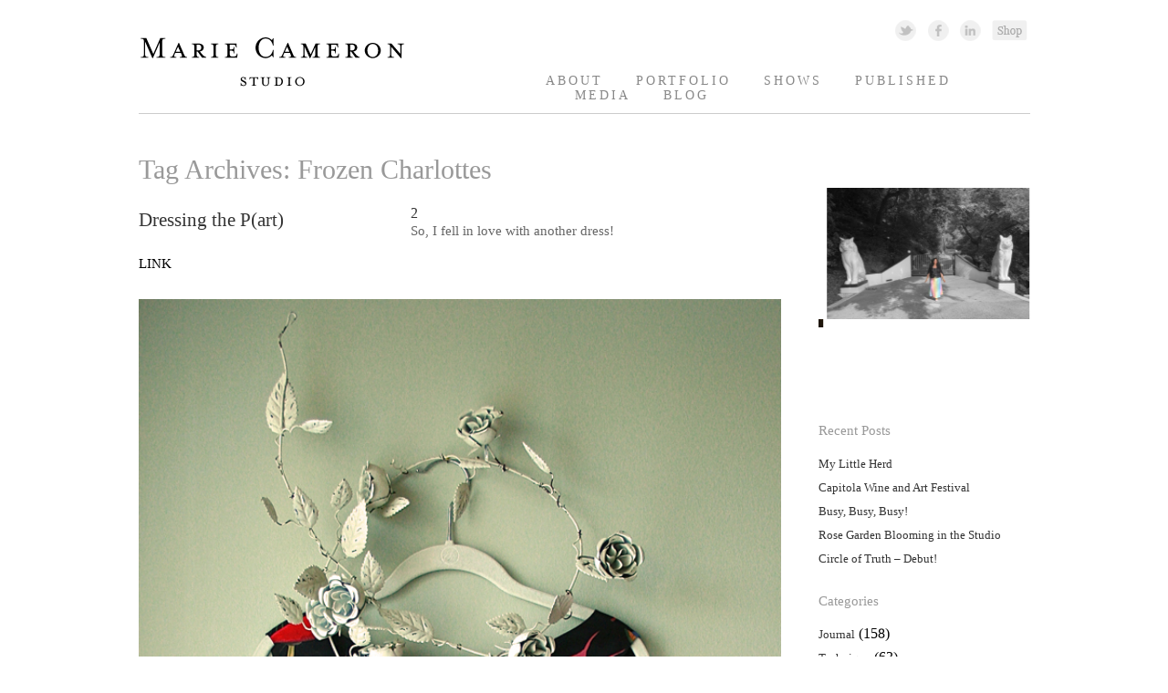

--- FILE ---
content_type: text/html; charset=UTF-8
request_url: http://mariecameronstudio.com/tag/frozen-charlottes/
body_size: 9748
content:
<!DOCTYPE html>
<!--[if IE 6]>
<html id="ie6" dir="ltr" lang="en-US" prefix="og: https://ogp.me/ns#">
<![endif]-->
<!--[if IE 7]>
<html id="ie7" dir="ltr" lang="en-US" prefix="og: https://ogp.me/ns#">
<![endif]-->
<!--[if IE 8]>
<html id="ie8" dir="ltr" lang="en-US" prefix="og: https://ogp.me/ns#">
<![endif]-->
<!--[if !(IE 6) | !(IE 7) | !(IE 8)  ]><!-->
<html dir="ltr" lang="en-US" prefix="og: https://ogp.me/ns#">
<!--<![endif]-->
<head>
<meta charset="UTF-8" />


<link rel="profile" href="http://gmpg.org/xfn/11" />
<link rel="stylesheet" type="text/css" media="all" href="http://mariecameronstudio.com/wp-content/themes/marie-theme/style.css" />
<link rel="pingback" href="http://mariecameronstudio.com/xmlrpc.php" />
<!--[if lt IE 9]>
<script src="http://mariecameronstudio.com/wp-content/themes/twentyeleven/js/html5.js" type="text/javascript"></script>
<![endif]-->

		<!-- All in One SEO 4.8.0 - aioseo.com -->
		<title>Frozen Charlottes | Marie Cameron Studio</title>
	<meta name="robots" content="max-image-preview:large" />
	<link rel="canonical" href="http://mariecameronstudio.com/tag/frozen-charlottes/" />
	<meta name="generator" content="All in One SEO (AIOSEO) 4.8.0" />
		<script type="application/ld+json" class="aioseo-schema">
			{"@context":"https:\/\/schema.org","@graph":[{"@type":"BreadcrumbList","@id":"http:\/\/mariecameronstudio.com\/tag\/frozen-charlottes\/#breadcrumblist","itemListElement":[{"@type":"ListItem","@id":"http:\/\/mariecameronstudio.com\/#listItem","position":1,"name":"Home","item":"http:\/\/mariecameronstudio.com\/","nextItem":{"@type":"ListItem","@id":"http:\/\/mariecameronstudio.com\/tag\/frozen-charlottes\/#listItem","name":"Frozen Charlottes"}},{"@type":"ListItem","@id":"http:\/\/mariecameronstudio.com\/tag\/frozen-charlottes\/#listItem","position":2,"name":"Frozen Charlottes","previousItem":{"@type":"ListItem","@id":"http:\/\/mariecameronstudio.com\/#listItem","name":"Home"}}]},{"@type":"CollectionPage","@id":"http:\/\/mariecameronstudio.com\/tag\/frozen-charlottes\/#collectionpage","url":"http:\/\/mariecameronstudio.com\/tag\/frozen-charlottes\/","name":"Frozen Charlottes | Marie Cameron Studio","inLanguage":"en-US","isPartOf":{"@id":"http:\/\/mariecameronstudio.com\/#website"},"breadcrumb":{"@id":"http:\/\/mariecameronstudio.com\/tag\/frozen-charlottes\/#breadcrumblist"}},{"@type":"Organization","@id":"http:\/\/mariecameronstudio.com\/#organization","name":"Marie Cameron Studio","description":"Fine Art","url":"http:\/\/mariecameronstudio.com\/"},{"@type":"WebSite","@id":"http:\/\/mariecameronstudio.com\/#website","url":"http:\/\/mariecameronstudio.com\/","name":"Marie Cameron Studio","description":"Fine Art","inLanguage":"en-US","publisher":{"@id":"http:\/\/mariecameronstudio.com\/#organization"}}]}
		</script>
		<!-- All in One SEO -->

<link rel='dns-prefetch' href='//s.w.org' />
<link rel="alternate" type="application/rss+xml" title="Marie Cameron Studio &raquo; Feed" href="http://mariecameronstudio.com/feed/" />
<link rel="alternate" type="application/rss+xml" title="Marie Cameron Studio &raquo; Comments Feed" href="http://mariecameronstudio.com/comments/feed/" />
<link rel="alternate" type="application/rss+xml" title="Marie Cameron Studio &raquo; Frozen Charlottes Tag Feed" href="http://mariecameronstudio.com/tag/frozen-charlottes/feed/" />
		<script type="text/javascript">
			window._wpemojiSettings = {"baseUrl":"https:\/\/s.w.org\/images\/core\/emoji\/13.1.0\/72x72\/","ext":".png","svgUrl":"https:\/\/s.w.org\/images\/core\/emoji\/13.1.0\/svg\/","svgExt":".svg","source":{"concatemoji":"http:\/\/mariecameronstudio.com\/wp-includes\/js\/wp-emoji-release.min.js?ver=5.8.12"}};
			!function(e,a,t){var n,r,o,i=a.createElement("canvas"),p=i.getContext&&i.getContext("2d");function s(e,t){var a=String.fromCharCode;p.clearRect(0,0,i.width,i.height),p.fillText(a.apply(this,e),0,0);e=i.toDataURL();return p.clearRect(0,0,i.width,i.height),p.fillText(a.apply(this,t),0,0),e===i.toDataURL()}function c(e){var t=a.createElement("script");t.src=e,t.defer=t.type="text/javascript",a.getElementsByTagName("head")[0].appendChild(t)}for(o=Array("flag","emoji"),t.supports={everything:!0,everythingExceptFlag:!0},r=0;r<o.length;r++)t.supports[o[r]]=function(e){if(!p||!p.fillText)return!1;switch(p.textBaseline="top",p.font="600 32px Arial",e){case"flag":return s([127987,65039,8205,9895,65039],[127987,65039,8203,9895,65039])?!1:!s([55356,56826,55356,56819],[55356,56826,8203,55356,56819])&&!s([55356,57332,56128,56423,56128,56418,56128,56421,56128,56430,56128,56423,56128,56447],[55356,57332,8203,56128,56423,8203,56128,56418,8203,56128,56421,8203,56128,56430,8203,56128,56423,8203,56128,56447]);case"emoji":return!s([10084,65039,8205,55357,56613],[10084,65039,8203,55357,56613])}return!1}(o[r]),t.supports.everything=t.supports.everything&&t.supports[o[r]],"flag"!==o[r]&&(t.supports.everythingExceptFlag=t.supports.everythingExceptFlag&&t.supports[o[r]]);t.supports.everythingExceptFlag=t.supports.everythingExceptFlag&&!t.supports.flag,t.DOMReady=!1,t.readyCallback=function(){t.DOMReady=!0},t.supports.everything||(n=function(){t.readyCallback()},a.addEventListener?(a.addEventListener("DOMContentLoaded",n,!1),e.addEventListener("load",n,!1)):(e.attachEvent("onload",n),a.attachEvent("onreadystatechange",function(){"complete"===a.readyState&&t.readyCallback()})),(n=t.source||{}).concatemoji?c(n.concatemoji):n.wpemoji&&n.twemoji&&(c(n.twemoji),c(n.wpemoji)))}(window,document,window._wpemojiSettings);
		</script>
		<style type="text/css">
img.wp-smiley,
img.emoji {
	display: inline !important;
	border: none !important;
	box-shadow: none !important;
	height: 1em !important;
	width: 1em !important;
	margin: 0 .07em !important;
	vertical-align: -0.1em !important;
	background: none !important;
	padding: 0 !important;
}
</style>
	<link rel='stylesheet' id='flick-css'  href='http://mariecameronstudio.com/wp-content/plugins/mailchimp//css/flick/flick.css?ver=5.8.12' type='text/css' media='all' />
<link rel='stylesheet' id='mailchimpSF_main_css-css'  href='http://mariecameronstudio.com/?mcsf_action=main_css&#038;ver=5.8.12' type='text/css' media='all' />
<!--[if IE]>
<link rel='stylesheet' id='mailchimpSF_ie_css-css'  href='http://mariecameronstudio.com/wp-content/plugins/mailchimp/css/ie.css?ver=5.8.12' type='text/css' media='all' />
<![endif]-->
<link rel='stylesheet' id='responsive-slider-css'  href='http://mariecameronstudio.com/wp-content/plugins/responsive-slider/css/responsive-slider.css?ver=0.1' type='text/css' media='all' />
<link rel='stylesheet' id='wp-block-library-css'  href='http://mariecameronstudio.com/wp-includes/css/dist/block-library/style.min.css?ver=5.8.12' type='text/css' media='all' />
<style id='akismet-widget-style-inline-css' type='text/css'>

			.a-stats {
				--akismet-color-mid-green: #357b49;
				--akismet-color-white: #fff;
				--akismet-color-light-grey: #f6f7f7;

				max-width: 350px;
				width: auto;
			}

			.a-stats * {
				all: unset;
				box-sizing: border-box;
			}

			.a-stats strong {
				font-weight: 600;
			}

			.a-stats a.a-stats__link,
			.a-stats a.a-stats__link:visited,
			.a-stats a.a-stats__link:active {
				background: var(--akismet-color-mid-green);
				border: none;
				box-shadow: none;
				border-radius: 8px;
				color: var(--akismet-color-white);
				cursor: pointer;
				display: block;
				font-family: -apple-system, BlinkMacSystemFont, 'Segoe UI', 'Roboto', 'Oxygen-Sans', 'Ubuntu', 'Cantarell', 'Helvetica Neue', sans-serif;
				font-weight: 500;
				padding: 12px;
				text-align: center;
				text-decoration: none;
				transition: all 0.2s ease;
			}

			/* Extra specificity to deal with TwentyTwentyOne focus style */
			.widget .a-stats a.a-stats__link:focus {
				background: var(--akismet-color-mid-green);
				color: var(--akismet-color-white);
				text-decoration: none;
			}

			.a-stats a.a-stats__link:hover {
				filter: brightness(110%);
				box-shadow: 0 4px 12px rgba(0, 0, 0, 0.06), 0 0 2px rgba(0, 0, 0, 0.16);
			}

			.a-stats .count {
				color: var(--akismet-color-white);
				display: block;
				font-size: 1.5em;
				line-height: 1.4;
				padding: 0 13px;
				white-space: nowrap;
			}
		
</style>
<!--n2css--><!--n2js--><script type='text/javascript' src='http://mariecameronstudio.com/wp-includes/js/jquery/jquery.min.js?ver=3.6.0' id='jquery-core-js'></script>
<script type='text/javascript' src='http://mariecameronstudio.com/wp-includes/js/jquery/jquery-migrate.min.js?ver=3.3.2' id='jquery-migrate-js'></script>
<script type='text/javascript' src='http://mariecameronstudio.com/wp-content/plugins/mailchimp//js/scrollTo.js?ver=1.5.7' id='jquery_scrollto-js'></script>
<script type='text/javascript' src='http://mariecameronstudio.com/wp-includes/js/jquery/jquery.form.min.js?ver=4.3.0' id='jquery-form-js'></script>
<script type='text/javascript' id='mailchimpSF_main_js-js-extra'>
/* <![CDATA[ */
var mailchimpSF = {"ajax_url":"http:\/\/mariecameronstudio.com\/"};
/* ]]> */
</script>
<script type='text/javascript' src='http://mariecameronstudio.com/wp-content/plugins/mailchimp//js/mailchimp.js?ver=1.5.7' id='mailchimpSF_main_js-js'></script>
<script type='text/javascript' src='http://mariecameronstudio.com/wp-includes/js/jquery/ui/core.min.js?ver=1.12.1' id='jquery-ui-core-js'></script>
<script type='text/javascript' src='http://mariecameronstudio.com/wp-content/plugins/mailchimp//js/datepicker.js?ver=5.8.12' id='datepicker-js'></script>
<link rel="https://api.w.org/" href="http://mariecameronstudio.com/wp-json/" /><link rel="alternate" type="application/json" href="http://mariecameronstudio.com/wp-json/wp/v2/tags/445" /><link rel="EditURI" type="application/rsd+xml" title="RSD" href="http://mariecameronstudio.com/xmlrpc.php?rsd" />
<link rel="wlwmanifest" type="application/wlwmanifest+xml" href="http://mariecameronstudio.com/wp-includes/wlwmanifest.xml" /> 
<meta name="generator" content="WordPress 5.8.12" />
<script type="text/javascript">
        jQuery(function($) {
            $('.date-pick').each(function() {
                var format = $(this).data('format') || 'mm/dd/yyyy';
                format = format.replace(/yyyy/i, 'yy');
                $(this).datepicker({
                    autoFocusNextInput: true,
                    constrainInput: false,
                    changeMonth: true,
                    changeYear: true,
                    beforeShow: function(input, inst) { $('#ui-datepicker-div').addClass('show'); },
                    dateFormat: format.toLowerCase(),
                });
            });
            d = new Date();
            $('.birthdate-pick').each(function() {
                var format = $(this).data('format') || 'mm/dd';
                format = format.replace(/yyyy/i, 'yy');
                $(this).datepicker({
                    autoFocusNextInput: true,
                    constrainInput: false,
                    changeMonth: true,
                    changeYear: false,
                    minDate: new Date(d.getFullYear(), 1-1, 1),
                    maxDate: new Date(d.getFullYear(), 12-1, 31),
                    beforeShow: function(input, inst) { $('#ui-datepicker-div').removeClass('show'); },
                    dateFormat: format.toLowerCase(),
                });

            });

        });
    </script>
</head>

<body class="archive tag tag-frozen-charlottes tag-445 two-column right-sidebar">
<div id="page" class="hfeed">
	<header id="branding" role="banner">
			<hgroup>
				<h1 id="site-title"><span><a href="http://mariecameronstudio.com/" title="Marie Cameron Studio" rel="home"><img src="/wp-content/themes/marie-theme/images/logo.png"></a></span></h1>
				<h2 id="site-description">Marie Cameron StudioFine Art</h2>
			</hgroup>

			
								<form method="get" id="searchform" action="http://mariecameronstudio.com/">
		<label for="s" class="assistive-text">Search</label>
		<input type="text" class="field" name="s" id="s" placeholder="Search" />
		<input type="submit" class="submit" name="submit" id="searchsubmit" value="Search" />
	</form>
						<!-- Social Networking and Shopping icons -->
			<aside id="social_links">
			<a href="https://twitter.com/mariecameronart" class="twitter_icon" target="_blank">Twitter Link </a>
			<a href="https://www.facebook.com/marie.cameron.334" class="facebook_icon" target="_blank">Facebook Link</a>
			<a href="http://www.linkedin.com/pub/marie-cameron/50/678/699" class="linkedin_icon" target="_blank">Linked In Link</a>
			<a href="http://www.etsy.com/shop/MarieCameronStudio?ref=si_shop" class="shopping_icon" target="_blank">Shopping Link</a></aside><!-- /#social_links -->

			<nav id="access" role="navigation">
				<h3 class="assistive-text">Main menu</h3>
								<div class="skip-link"><a class="assistive-text" href="#content" title="Skip to primary content">Skip to primary content</a></div>
				<div class="skip-link"><a class="assistive-text" href="#secondary" title="Skip to secondary content">Skip to secondary content</a></div>
								<div class="menu-main-menu-container"><ul id="menu-main-menu" class="menu"><li id="menu-item-47" class="menu-item menu-item-type-post_type menu-item-object-page menu-item-47"><a title="Contact Marie Cameron Studio" href="http://mariecameronstudio.com/contact-marie-cameron-studio/">About</a></li>
<li id="menu-item-29" class="menu-item menu-item-type-taxonomy menu-item-object-category menu-item-29"><a title="Portfolio of Marie Cameron" href="http://mariecameronstudio.com/category/portfolio/">Portfolio</a></li>
<li id="menu-item-9" class="menu-item menu-item-type-post_type menu-item-object-page menu-item-9"><a title="Exhibitions of Marie Cameron" href="http://mariecameronstudio.com/marie-cameron-resume/">Shows</a></li>
<li id="menu-item-10" class="menu-item menu-item-type-post_type menu-item-object-page menu-item-10"><a title="About Marie Cameron" href="http://mariecameronstudio.com/about-marie-cameron/">Published</a></li>
<li id="menu-item-22476" class="menu-item menu-item-type-post_type menu-item-object-page menu-item-22476"><a href="http://mariecameronstudio.com/media/">Media</a></li>
<li id="menu-item-13" class="menu-item menu-item-type-taxonomy menu-item-object-category menu-item-13"><a title="Blog of Marie Cameron" href="http://mariecameronstudio.com/category/blog/">Blog</a></li>
</ul></div>			</nav><!-- #access -->
	</header><!-- #branding -->


	<div id="main">

		<section id="primary">
			<div id="content" role="main">

			
				<header class="page-header">
					<h1 class="page-title">Tag Archives: <span>Frozen Charlottes</span></h1>

									</header>

				
								
					
	<article id="post-4832" class="post-4832 post type-post status-publish format-link has-post-thumbnail hentry category-blog category-journal tag-art-of-dress tag-casita-de-wendy tag-frozen-charlottes tag-frozen-fragments tag-garden-of-earthly-delights tag-hieronymous-bosch tag-kamei-toru tag-mature-elegance tag-needlepoint tag-shame tag-silence-and-oblivion tag-titti-garelli tag-vanitas post_format-post-format-link">
		<header class="entry-header">
			<hgroup>
				<h2 class="entry-title"><a href="http://mariecameronstudio.com/blog/dressing-the-part/" title="Permalink to Dressing the P(art)" rel="bookmark">Dressing the P(art)</a></h2>
				<h3 class="entry-format">Link</h3>
			</hgroup>

						<div class="comments-link">
				<a href="http://mariecameronstudio.com/blog/dressing-the-part/#comments">2</a>			</div>
					</header><!-- .entry-header -->

				<div class="entry-content">
			<p>So, I fell in love with another dress!</p>
<p><a href="http://mariecameronstudio.com/blog/dressing-the-part/attachment/art-of-dressing-casa-de-wendy-dress-marie-cameron-2013-2/" rel="attachment wp-att-4852"><img loading="lazy" class="alignnone size-full wp-image-4852" title="Art of Dressing - Casa de Wendy Dress - Marie Cameron 2013" src="http://mariecameronstudio.com/wp-content/uploads/2013/09/Art-of-Dressing-Casa-de-Wendy-Dress-Marie-Cameron-20131.jpg" alt="Art of Dressing - Casa de Wendy Dress - Marie Cameron 2013" width="656" height="1313" srcset="http://mariecameronstudio.com/wp-content/uploads/2013/09/Art-of-Dressing-Casa-de-Wendy-Dress-Marie-Cameron-20131.jpg 656w, http://mariecameronstudio.com/wp-content/uploads/2013/09/Art-of-Dressing-Casa-de-Wendy-Dress-Marie-Cameron-20131-511x1024.jpg 511w, http://mariecameronstudio.com/wp-content/uploads/2013/09/Art-of-Dressing-Casa-de-Wendy-Dress-Marie-Cameron-20131-220x440.jpg 220w, http://mariecameronstudio.com/wp-content/uploads/2013/09/Art-of-Dressing-Casa-de-Wendy-Dress-Marie-Cameron-20131-112x225.jpg 112w" sizes="(max-width: 656px) 100vw, 656px" /></a></p>
<p>This time it&#8217;s a Spanish number by Casita de Wendy. It not only captures some of the joy and mystery of the botanical world (on a flattering black background) but also makes a whimsical, fairylike nod and wink to the work of Hieronymous Bosch and the little hands and feet reaching out of the flowers remind me of the work I&#8217;ve been doing with broken doll parts lately.</p>
<p><a href="http://mariecameronstudio.com/blog/dressing-the-part/attachment/art-of-dressing-details-from-casa-de-wendy-dress-1-marie-cameron-2013-2/" rel="attachment wp-att-4853"><img loading="lazy" class="alignnone size-full wp-image-4853" title="Art of Dressing - Details from Casa de Wendy Dress 1- Marie Cameron 2013" src="http://mariecameronstudio.com/wp-content/uploads/2013/09/Art-of-Dressing-Details-from-Casa-de-Wendy-Dress-1-Marie-Cameron-20131.jpg" alt="Art of Dressing - Details from Casa de Wendy Dress 1- Marie Cameron 2013" width="656" height="656" srcset="http://mariecameronstudio.com/wp-content/uploads/2013/09/Art-of-Dressing-Details-from-Casa-de-Wendy-Dress-1-Marie-Cameron-20131.jpg 656w, http://mariecameronstudio.com/wp-content/uploads/2013/09/Art-of-Dressing-Details-from-Casa-de-Wendy-Dress-1-Marie-Cameron-20131-150x150.jpg 150w, http://mariecameronstudio.com/wp-content/uploads/2013/09/Art-of-Dressing-Details-from-Casa-de-Wendy-Dress-1-Marie-Cameron-20131-300x300.jpg 300w, http://mariecameronstudio.com/wp-content/uploads/2013/09/Art-of-Dressing-Details-from-Casa-de-Wendy-Dress-1-Marie-Cameron-20131-220x220.jpg 220w, http://mariecameronstudio.com/wp-content/uploads/2013/09/Art-of-Dressing-Details-from-Casa-de-Wendy-Dress-1-Marie-Cameron-20131-225x225.jpg 225w" sizes="(max-width: 656px) 100vw, 656px" /></a></p>
<p>Casa de Wendy dress details.</p>
<p><a href="http://mariecameronstudio.com/blog/dressing-the-part/attachment/details-from-the-garden-of-earthly-delights-by-hieronymus-bosch/" rel="attachment wp-att-4849"><img loading="lazy" class="alignnone size-full wp-image-4849" title="Details from the Garden of Earthly  Delights by Hieronymus Bosch" src="http://mariecameronstudio.com/wp-content/uploads/2013/09/Details-from-the-Garden-of-Earthly-Delights-by-Hieronymus-Bosch.jpg" alt="Details from the Garden of Earthly  Delights by Hieronymus Bosch" width="656" height="590" srcset="http://mariecameronstudio.com/wp-content/uploads/2013/09/Details-from-the-Garden-of-Earthly-Delights-by-Hieronymus-Bosch.jpg 656w, http://mariecameronstudio.com/wp-content/uploads/2013/09/Details-from-the-Garden-of-Earthly-Delights-by-Hieronymus-Bosch-150x134.jpg 150w, http://mariecameronstudio.com/wp-content/uploads/2013/09/Details-from-the-Garden-of-Earthly-Delights-by-Hieronymus-Bosch-300x269.jpg 300w, http://mariecameronstudio.com/wp-content/uploads/2013/09/Details-from-the-Garden-of-Earthly-Delights-by-Hieronymus-Bosch-220x197.jpg 220w, http://mariecameronstudio.com/wp-content/uploads/2013/09/Details-from-the-Garden-of-Earthly-Delights-by-Hieronymus-Bosch-225x202.jpg 225w, http://mariecameronstudio.com/wp-content/uploads/2013/09/Details-from-the-Garden-of-Earthly-Delights-by-Hieronymus-Bosch-333x300.jpg 333w" sizes="(max-width: 656px) 100vw, 656px" /></a></p>
<p>Details of Hieronymous Bosch&#8217;s Garden of Earthly Delights.</p>
<p><a href="http://mariecameronstudio.com/blog/dressing-the-part/attachment/frozen-fragments-marie-cameron-2013/" rel="attachment wp-att-4855"><img loading="lazy" class="alignnone size-full wp-image-4855" title="Frozen Fragments - Marie Cameron - 2013" src="http://mariecameronstudio.com/wp-content/uploads/2013/09/Frozen-Fragments-Marie-Cameron-2013.jpg" alt="Frozen Fragments - Marie Cameron - 2013" width="656" height="232" srcset="http://mariecameronstudio.com/wp-content/uploads/2013/09/Frozen-Fragments-Marie-Cameron-2013.jpg 656w, http://mariecameronstudio.com/wp-content/uploads/2013/09/Frozen-Fragments-Marie-Cameron-2013-150x53.jpg 150w, http://mariecameronstudio.com/wp-content/uploads/2013/09/Frozen-Fragments-Marie-Cameron-2013-300x106.jpg 300w, http://mariecameronstudio.com/wp-content/uploads/2013/09/Frozen-Fragments-Marie-Cameron-2013-220x77.jpg 220w, http://mariecameronstudio.com/wp-content/uploads/2013/09/Frozen-Fragments-Marie-Cameron-2013-225x79.jpg 225w, http://mariecameronstudio.com/wp-content/uploads/2013/09/Frozen-Fragments-Marie-Cameron-2013-500x176.jpg 500w" sizes="(max-width: 656px) 100vw, 656px" /></a></p>
<p>Photographs of mine using unearthed remnants of early Frozen Charlotte dolls, flowers and shells.</p>
<p><a href="http://mariecameronstudio.com/blog/dressing-the-part/attachment/art-of-dressing-floral-needlepoint-handbag-marie-cameron-2013/" rel="attachment wp-att-4834"><img loading="lazy" class="alignnone size-full wp-image-4834" title="Art of Dressing - Floral Needlepoint Handbag - Marie Cameron 2013" src="http://mariecameronstudio.com/wp-content/uploads/2013/09/Art-of-Dressing-Floral-Needlepoint-Handbag-Marie-Cameron-2013.jpg" alt="Art of Dressing - Floral Needlepoint Handbag - Marie Cameron 2013" width="656" height="1013" srcset="http://mariecameronstudio.com/wp-content/uploads/2013/09/Art-of-Dressing-Floral-Needlepoint-Handbag-Marie-Cameron-2013.jpg 656w, http://mariecameronstudio.com/wp-content/uploads/2013/09/Art-of-Dressing-Floral-Needlepoint-Handbag-Marie-Cameron-2013-97x150.jpg 97w, http://mariecameronstudio.com/wp-content/uploads/2013/09/Art-of-Dressing-Floral-Needlepoint-Handbag-Marie-Cameron-2013-194x300.jpg 194w, http://mariecameronstudio.com/wp-content/uploads/2013/09/Art-of-Dressing-Floral-Needlepoint-Handbag-Marie-Cameron-2013-220x339.jpg 220w, http://mariecameronstudio.com/wp-content/uploads/2013/09/Art-of-Dressing-Floral-Needlepoint-Handbag-Marie-Cameron-2013-145x225.jpg 145w" sizes="(max-width: 656px) 100vw, 656px" /></a></p>
<p>The vintage needle point bag was a perfect match for this dress, though when I spotted it on ebay I imagined it to be big enough to hold only my phone and a credit card &#8211; turns out it&#8217;s big enough for my camera and a sandwich, even with a wallet. Tradition, beauty and function!</p>
<p><a href="http://mariecameronstudio.com/blog/dressing-the-part/attachment/art-of-dressing-skull-and-flowers-t-marie-cameron-2013-2/" rel="attachment wp-att-4854"><img loading="lazy" class="alignnone size-full wp-image-4854" title="Art of Dressing -Skull and Flowers T- Marie Cameron 2013" src="http://mariecameronstudio.com/wp-content/uploads/2013/09/Art-of-Dressing-Skull-and-Flowers-T-Marie-Cameron-20131.jpg" alt="Art of Dressing -Skull and Flowers T- Marie Cameron 2013" width="656" height="998" srcset="http://mariecameronstudio.com/wp-content/uploads/2013/09/Art-of-Dressing-Skull-and-Flowers-T-Marie-Cameron-20131.jpg 656w, http://mariecameronstudio.com/wp-content/uploads/2013/09/Art-of-Dressing-Skull-and-Flowers-T-Marie-Cameron-20131-98x150.jpg 98w, http://mariecameronstudio.com/wp-content/uploads/2013/09/Art-of-Dressing-Skull-and-Flowers-T-Marie-Cameron-20131-197x300.jpg 197w, http://mariecameronstudio.com/wp-content/uploads/2013/09/Art-of-Dressing-Skull-and-Flowers-T-Marie-Cameron-20131-220x334.jpg 220w, http://mariecameronstudio.com/wp-content/uploads/2013/09/Art-of-Dressing-Skull-and-Flowers-T-Marie-Cameron-20131-147x225.jpg 147w" sizes="(max-width: 656px) 100vw, 656px" /></a></p>
<p>I found the T-shirt at a local thrift store and wondered if I could get away with wearing a giant skull and rosary and decided it was worth a shot. I love how the image is based on the Dutch vanitas tradition which points to our numbered blooming days. Here are some contemporary versions of this theme by what might be an early Dutch master (or a contemporary one), <a href="http://www.saatchionline.com/art/Painting-Acrylic-Vanitas/44862/1658810/view?utm_campaign=Wildfire+Message+-+Who's+got+a+good+aphorism+to+go+along+with+this...&amp;utm_content=po_465037&amp;utm_medium=Social&amp;utm_source=Facebook" target="_blank">Vanitas by Titti Garelli</a> and <a href="http://www.gallery-naruyama.com/english/exhibition-eng/kamei-eng.html" target="_blank">Gardenia by Kamei Toru</a>.</p>
<p style="text-align: center;"><a href="http://mariecameronstudio.com/wp-content/uploads/2013/09/Blue-Moths-and-Skull-http-30.media_.tumblr.comtumblr_lxlmenPXoM1qlnuyno1_500-.jpg"><img loading="lazy" class="size-medium wp-image-4862 aligncenter" title="Blue Moths and Skull -http-::30.media.tumblr.com:tumblr_lxlmenPXoM1qlnuyno1_500" src="http://mariecameronstudio.com/wp-content/uploads/2013/09/Blue-Moths-and-Skull-http-30.media_.tumblr.comtumblr_lxlmenPXoM1qlnuyno1_500--238x300.jpg" alt="Blue Moths and Skull -http-::30.media.tumblr.com:tumblr_lxlmenPXoM1qlnuyno1_500" width="238" height="300" srcset="http://mariecameronstudio.com/wp-content/uploads/2013/09/Blue-Moths-and-Skull-http-30.media_.tumblr.comtumblr_lxlmenPXoM1qlnuyno1_500--238x300.jpg 238w, http://mariecameronstudio.com/wp-content/uploads/2013/09/Blue-Moths-and-Skull-http-30.media_.tumblr.comtumblr_lxlmenPXoM1qlnuyno1_500--119x150.jpg 119w, http://mariecameronstudio.com/wp-content/uploads/2013/09/Blue-Moths-and-Skull-http-30.media_.tumblr.comtumblr_lxlmenPXoM1qlnuyno1_500--220x276.jpg 220w, http://mariecameronstudio.com/wp-content/uploads/2013/09/Blue-Moths-and-Skull-http-30.media_.tumblr.comtumblr_lxlmenPXoM1qlnuyno1_500--178x225.jpg 178w, http://mariecameronstudio.com/wp-content/uploads/2013/09/Blue-Moths-and-Skull-http-30.media_.tumblr.comtumblr_lxlmenPXoM1qlnuyno1_500-.jpg 656w" sizes="(max-width: 238px) 100vw, 238px" /></a></p>
<p style="text-align: center;"><a href="http://mariecameronstudio.com/wp-content/uploads/2013/09/Vanitas-by-Titti-Garelli.jpg"><img loading="lazy" class="size-medium wp-image-4863 aligncenter" title="Vanitas by Titti Garelli" src="http://mariecameronstudio.com/wp-content/uploads/2013/09/Vanitas-by-Titti-Garelli-238x300.jpg" alt="Vanitas by Titti Garelli" width="238" height="300" srcset="http://mariecameronstudio.com/wp-content/uploads/2013/09/Vanitas-by-Titti-Garelli-238x300.jpg 238w, http://mariecameronstudio.com/wp-content/uploads/2013/09/Vanitas-by-Titti-Garelli-119x150.jpg 119w, http://mariecameronstudio.com/wp-content/uploads/2013/09/Vanitas-by-Titti-Garelli-220x277.jpg 220w, http://mariecameronstudio.com/wp-content/uploads/2013/09/Vanitas-by-Titti-Garelli-178x225.jpg 178w, http://mariecameronstudio.com/wp-content/uploads/2013/09/Vanitas-by-Titti-Garelli.jpg 656w" sizes="(max-width: 238px) 100vw, 238px" /></a></p>
<p style="text-align: center;"><a href="http://mariecameronstudio.com/wp-content/uploads/2013/09/Gardenia-by-Kamei-Toru.jpg"><img loading="lazy" class="aligncenter size-medium wp-image-4864" title="Gardenia by Kamei Toru" src="http://mariecameronstudio.com/wp-content/uploads/2013/09/Gardenia-by-Kamei-Toru-300x264.jpg" alt="Gardenia by Kamei Toru" width="300" height="264" srcset="http://mariecameronstudio.com/wp-content/uploads/2013/09/Gardenia-by-Kamei-Toru-300x264.jpg 300w, http://mariecameronstudio.com/wp-content/uploads/2013/09/Gardenia-by-Kamei-Toru-150x132.jpg 150w, http://mariecameronstudio.com/wp-content/uploads/2013/09/Gardenia-by-Kamei-Toru-220x193.jpg 220w, http://mariecameronstudio.com/wp-content/uploads/2013/09/Gardenia-by-Kamei-Toru-225x198.jpg 225w, http://mariecameronstudio.com/wp-content/uploads/2013/09/Gardenia-by-Kamei-Toru-340x300.jpg 340w, http://mariecameronstudio.com/wp-content/uploads/2013/09/Gardenia-by-Kamei-Toru.jpg 656w" sizes="(max-width: 300px) 100vw, 300px" /></a></p>
<p>I think I&#8217;ll pair this with some fun wedges and some skinny jeans and go and get some ink on! Just kidding &#8211; while I love it on other people, I&#8217;m only brave enough to put ink to paper (my ears are not even pierced)!</p>
<p>I&#8217;m not trying to over think how I dress &#8211; I&#8217;m just motivated by the same impulses that move me to create my <a href="http://mariecameronstudio.com/category/portfolio/series/" target="_blank">Florilegia</a>&#8211; the love of florals, botanicals, art history and curious objects with a history of their own.</p>
<p><a href="http://mariecameronstudio.com/blog/dressing-the-part/attachment/mariecameronmatureelegence2012-3/" rel="attachment wp-att-4884"><img loading="lazy" class="alignnone  wp-image-4884" title="MarieCameronMatureElegance2012" src="http://mariecameronstudio.com/wp-content/uploads/2013/09/MarieCameronMatureElegence2012.jpg" alt="MarieCameronMatureElegance2012" width="656" height="1015" srcset="http://mariecameronstudio.com/wp-content/uploads/2013/09/MarieCameronMatureElegence2012.jpg 656w, http://mariecameronstudio.com/wp-content/uploads/2013/09/MarieCameronMatureElegence2012-96x150.jpg 96w, http://mariecameronstudio.com/wp-content/uploads/2013/09/MarieCameronMatureElegence2012-193x300.jpg 193w, http://mariecameronstudio.com/wp-content/uploads/2013/09/MarieCameronMatureElegence2012-220x340.jpg 220w, http://mariecameronstudio.com/wp-content/uploads/2013/09/MarieCameronMatureElegence2012-145x225.jpg 145w" sizes="(max-width: 656px) 100vw, 656px" /></a></p>
<p>Mature Elegance &#8211; Florilegia     Marie Cameron    2012   mixed media assemblage</p>
<p style="text-align: center;"><a href="http://mariecameronstudio.com/blog/dressing-the-part/attachment/artist-photo-marie-cameron-with-shame-silece-and-oblivion-and-dahlias-2/" rel="attachment wp-att-4886"><img loading="lazy" class="size-medium wp-image-4886 aligncenter" title=" Marie Cameron with Shame Silece and Oblivion and dahlias 2013" src="http://mariecameronstudio.com/wp-content/uploads/2013/09/Artist-Photo-Marie-Cameron-with-Shame-Silece-and-Oblivion-and-Dahlias-200x300.jpg" alt=" Marie Cameron with Shame Silece and Oblivion and dahlias 2013" width="200" height="300" srcset="http://mariecameronstudio.com/wp-content/uploads/2013/09/Artist-Photo-Marie-Cameron-with-Shame-Silece-and-Oblivion-and-Dahlias-200x300.jpg 200w, http://mariecameronstudio.com/wp-content/uploads/2013/09/Artist-Photo-Marie-Cameron-with-Shame-Silece-and-Oblivion-and-Dahlias-100x150.jpg 100w, http://mariecameronstudio.com/wp-content/uploads/2013/09/Artist-Photo-Marie-Cameron-with-Shame-Silece-and-Oblivion-and-Dahlias-220x330.jpg 220w, http://mariecameronstudio.com/wp-content/uploads/2013/09/Artist-Photo-Marie-Cameron-with-Shame-Silece-and-Oblivion-and-Dahlias-150x225.jpg 150w, http://mariecameronstudio.com/wp-content/uploads/2013/09/Artist-Photo-Marie-Cameron-with-Shame-Silece-and-Oblivion-and-Dahlias.jpg 656w" sizes="(max-width: 200px) 100vw, 200px" /></a></p>
<p>&nbsp;</p>
<p>&nbsp;</p>
					</div><!-- .entry-content -->
		
		<footer class="entry-meta">
			<time class="entry-date" datetime="2013-09-24T15:00:15-07:00" pubdate>September 24, 2013</time>						<span class="sep"> | </span>
			<span class="comments-link"><a href="http://mariecameronstudio.com/blog/dressing-the-part/#comments"><b>2</b> Replies</a></span>
								</footer><!-- #entry-meta -->
	</article><!-- #post-4832 -->

				
				
			
			</div><!-- #content -->
		</section><!-- #primary -->

		<div id="secondary" class="widget-area" role="complementary">
			<aside id="block-4" class="widget widget_block"><p><div class="responsive-slider flexslider"><ul class="slides"><li><div id="slide-23865" class="slide"><a href="https://www.numulosgatos.org/exhibitions-2/rainbow-on-lg" title="Rainbow on Los Gatos" ><img width="940" height="600" src="http://mariecameronstudio.com/wp-content/uploads/2025/08/Marie-Cameron-BWC-Cats-artist-photo-color-940x600.jpg" class="slide-thumbnail wp-post-image" alt="" loading="lazy" srcset="http://mariecameronstudio.com/wp-content/uploads/2025/08/Marie-Cameron-BWC-Cats-artist-photo-color-940x600.jpg 940w, http://mariecameronstudio.com/wp-content/uploads/2025/08/Marie-Cameron-BWC-Cats-artist-photo-color-300x191.jpg 300w, http://mariecameronstudio.com/wp-content/uploads/2025/08/Marie-Cameron-BWC-Cats-artist-photo-color-1024x652.jpg 1024w, http://mariecameronstudio.com/wp-content/uploads/2025/08/Marie-Cameron-BWC-Cats-artist-photo-color-150x95.jpg 150w, http://mariecameronstudio.com/wp-content/uploads/2025/08/Marie-Cameron-BWC-Cats-artist-photo-color-768x489.jpg 768w, http://mariecameronstudio.com/wp-content/uploads/2025/08/Marie-Cameron-BWC-Cats-artist-photo-color-220x140.jpg 220w, http://mariecameronstudio.com/wp-content/uploads/2025/08/Marie-Cameron-BWC-Cats-artist-photo-color-225x143.jpg 225w, http://mariecameronstudio.com/wp-content/uploads/2025/08/Marie-Cameron-BWC-Cats-artist-photo-color-471x300.jpg 471w" sizes="(max-width: 940px) 100vw, 940px" /></a><h2 class="slide-title"><a href="https://www.numulosgatos.org/exhibitions-2/rainbow-on-lg" title="Rainbow on Los Gatos" >Rainbow on Los Gatos</a></h2></div><!-- #slide-x --></li><li><div id="slide-23359" class="slide"><img width="940" height="590" src="http://mariecameronstudio.com/wp-content/uploads/2024/02/Lost-wild-liminal-land-slide-940x590.jpg" class="slide-thumbnail wp-post-image" alt="" loading="lazy" /><h2 class="slide-title"><a href="" title="Lost Wild" >Lost Wild</a></h2></div><!-- #slide-x --></li><li><div id="slide-23361" class="slide"><img width="940" height="590" src="http://mariecameronstudio.com/wp-content/uploads/2024/02/de-Young-Open-2023-slide-940x590.jpg" class="slide-thumbnail wp-post-image" alt="" loading="lazy" /><h2 class="slide-title"><a href="" title="Oyster Melt at the de Young Open 2023" >Oyster Melt at the de Young Open 2023</a></h2></div><!-- #slide-x --></li><li><div id="slide-23141" class="slide"><img width="940" height="600" src="http://mariecameronstudio.com/wp-content/uploads/2023/05/Hinterland-at-Fable-JTG-slide-940x600.jpg" class="slide-thumbnail wp-post-image" alt="" loading="lazy" srcset="http://mariecameronstudio.com/wp-content/uploads/2023/05/Hinterland-at-Fable-JTG-slide.jpg 940w, http://mariecameronstudio.com/wp-content/uploads/2023/05/Hinterland-at-Fable-JTG-slide-300x191.jpg 300w, http://mariecameronstudio.com/wp-content/uploads/2023/05/Hinterland-at-Fable-JTG-slide-150x96.jpg 150w, http://mariecameronstudio.com/wp-content/uploads/2023/05/Hinterland-at-Fable-JTG-slide-768x490.jpg 768w, http://mariecameronstudio.com/wp-content/uploads/2023/05/Hinterland-at-Fable-JTG-slide-220x140.jpg 220w, http://mariecameronstudio.com/wp-content/uploads/2023/05/Hinterland-at-Fable-JTG-slide-225x144.jpg 225w, http://mariecameronstudio.com/wp-content/uploads/2023/05/Hinterland-at-Fable-JTG-slide-470x300.jpg 470w" sizes="(max-width: 940px) 100vw, 940px" /><h2 class="slide-title"><a href="" title="Hinterland  in Fable At Jen Tough Gallery" >Hinterland  in Fable At Jen Tough Gallery</a></h2></div><!-- #slide-x --></li><li><div id="slide-20896" class="slide"><img width="940" height="600" src="http://mariecameronstudio.com/wp-content/uploads/2020/10/Gallery-6-THe-de-Young-Open-2020-940x600.jpg" class="slide-thumbnail wp-post-image" alt="" loading="lazy" /><h2 class="slide-title"><a href="" title="Modern Midden at The de Young Open" >Modern Midden at The de Young Open</a></h2></div><!-- #slide-x --></li><li><div id="slide-21124" class="slide"><img width="940" height="600" src="http://mariecameronstudio.com/wp-content/uploads/2021/06/Wall-of-Rainbows-pop-up-Marie-Cameron-June-15-19-2021-940x600.jpg" class="slide-thumbnail wp-post-image" alt="" loading="lazy" /><h2 class="slide-title"><a href="" title="Wall of Rainbows Pop-up Marie Cameron Studio June 15 &#8211; 19, 2021" >Wall of Rainbows Pop-up Marie Cameron Studio June 15 &#8211; 19, 2021</a></h2></div><!-- #slide-x --></li><li><div id="slide-23143" class="slide"><img width="940" height="600" src="http://mariecameronstudio.com/wp-content/uploads/2023/05/Marie-Cameron-at-Critical-Masses-NUMU-Slide-940-x-600-px-940x600.jpg" class="slide-thumbnail wp-post-image" alt="" loading="lazy" srcset="http://mariecameronstudio.com/wp-content/uploads/2023/05/Marie-Cameron-at-Critical-Masses-NUMU-Slide-940-x-600-px.jpg 940w, http://mariecameronstudio.com/wp-content/uploads/2023/05/Marie-Cameron-at-Critical-Masses-NUMU-Slide-940-x-600-px-300x191.jpg 300w, http://mariecameronstudio.com/wp-content/uploads/2023/05/Marie-Cameron-at-Critical-Masses-NUMU-Slide-940-x-600-px-150x96.jpg 150w, http://mariecameronstudio.com/wp-content/uploads/2023/05/Marie-Cameron-at-Critical-Masses-NUMU-Slide-940-x-600-px-768x490.jpg 768w, http://mariecameronstudio.com/wp-content/uploads/2023/05/Marie-Cameron-at-Critical-Masses-NUMU-Slide-940-x-600-px-220x140.jpg 220w, http://mariecameronstudio.com/wp-content/uploads/2023/05/Marie-Cameron-at-Critical-Masses-NUMU-Slide-940-x-600-px-225x144.jpg 225w, http://mariecameronstudio.com/wp-content/uploads/2023/05/Marie-Cameron-at-Critical-Masses-NUMU-Slide-940-x-600-px-470x300.jpg 470w" sizes="(max-width: 940px) 100vw, 940px" /><h2 class="slide-title"><a href="" title="Critical Masses A Very Low Tide NUMU" >Critical Masses A Very Low Tide NUMU</a></h2></div><!-- #slide-x --></li><li><div id="slide-20670" class="slide"><img width="940" height="600" src="http://mariecameronstudio.com/wp-content/uploads/2019/11/Triton-Salon-2019-slide1.jpg" class="slide-thumbnail wp-post-image" alt="" loading="lazy" srcset="http://mariecameronstudio.com/wp-content/uploads/2019/11/Triton-Salon-2019-slide1.jpg 940w, http://mariecameronstudio.com/wp-content/uploads/2019/11/Triton-Salon-2019-slide1-150x95.jpg 150w, http://mariecameronstudio.com/wp-content/uploads/2019/11/Triton-Salon-2019-slide1-300x191.jpg 300w, http://mariecameronstudio.com/wp-content/uploads/2019/11/Triton-Salon-2019-slide1-220x140.jpg 220w, http://mariecameronstudio.com/wp-content/uploads/2019/11/Triton-Salon-2019-slide1-225x143.jpg 225w, http://mariecameronstudio.com/wp-content/uploads/2019/11/Triton-Salon-2019-slide1-470x300.jpg 470w" sizes="(max-width: 940px) 100vw, 940px" /><h2 class="slide-title"><a href="" title="Zoë in the Garden &#038; Modern Midden at the Triton Salon" >Zoë in the Garden &#038; Modern Midden at the Triton Salon</a></h2></div><!-- #slide-x --></li><li><div id="slide-19189" class="slide"><img width="940" height="600" src="http://mariecameronstudio.com/wp-content/uploads/2017/11/Fade-Reception-date-Wed.-December-6-4-7pm-940x6001.jpg" class="slide-thumbnail wp-post-image" alt="" loading="lazy" srcset="http://mariecameronstudio.com/wp-content/uploads/2017/11/Fade-Reception-date-Wed.-December-6-4-7pm-940x6001.jpg 940w, http://mariecameronstudio.com/wp-content/uploads/2017/11/Fade-Reception-date-Wed.-December-6-4-7pm-940x6001-150x95.jpg 150w, http://mariecameronstudio.com/wp-content/uploads/2017/11/Fade-Reception-date-Wed.-December-6-4-7pm-940x6001-300x191.jpg 300w, http://mariecameronstudio.com/wp-content/uploads/2017/11/Fade-Reception-date-Wed.-December-6-4-7pm-940x6001-220x140.jpg 220w, http://mariecameronstudio.com/wp-content/uploads/2017/11/Fade-Reception-date-Wed.-December-6-4-7pm-940x6001-225x143.jpg 225w, http://mariecameronstudio.com/wp-content/uploads/2017/11/Fade-Reception-date-Wed.-December-6-4-7pm-940x6001-470x300.jpg 470w" sizes="(max-width: 940px) 100vw, 940px" /><h2 class="slide-title"><a href="" title="Fade at Vargas Gallery, Mission College" >Fade at Vargas Gallery, Mission College</a></h2></div><!-- #slide-x --></li><li><div id="slide-17561" class="slide"><img width="940" height="600" src="http://mariecameronstudio.com/wp-content/uploads/2017/04/Slide-Honoring-the-Legacy-of-David-Park-SCU-2017-Marie-Cameron-Blue-Corset.jpg" class="slide-thumbnail wp-post-image" alt="" loading="lazy" srcset="http://mariecameronstudio.com/wp-content/uploads/2017/04/Slide-Honoring-the-Legacy-of-David-Park-SCU-2017-Marie-Cameron-Blue-Corset.jpg 940w, http://mariecameronstudio.com/wp-content/uploads/2017/04/Slide-Honoring-the-Legacy-of-David-Park-SCU-2017-Marie-Cameron-Blue-Corset-150x95.jpg 150w, http://mariecameronstudio.com/wp-content/uploads/2017/04/Slide-Honoring-the-Legacy-of-David-Park-SCU-2017-Marie-Cameron-Blue-Corset-300x191.jpg 300w, http://mariecameronstudio.com/wp-content/uploads/2017/04/Slide-Honoring-the-Legacy-of-David-Park-SCU-2017-Marie-Cameron-Blue-Corset-220x140.jpg 220w, http://mariecameronstudio.com/wp-content/uploads/2017/04/Slide-Honoring-the-Legacy-of-David-Park-SCU-2017-Marie-Cameron-Blue-Corset-225x143.jpg 225w, http://mariecameronstudio.com/wp-content/uploads/2017/04/Slide-Honoring-the-Legacy-of-David-Park-SCU-2017-Marie-Cameron-Blue-Corset-470x300.jpg 470w" sizes="(max-width: 940px) 100vw, 940px" /><h2 class="slide-title"><a href="" title="Blue Corset in Honoring the Legacy of David Park  at Santa Clara University" >Blue Corset in Honoring the Legacy of David Park  at Santa Clara University</a></h2></div><!-- #slide-x --></li><li><div id="slide-19125" class="slide"><img width="900" height="600" src="http://mariecameronstudio.com/wp-content/uploads/2017/11/Waterlies-NUMU-2017-slide.jpg" class="slide-thumbnail wp-post-image" alt="" loading="lazy" srcset="http://mariecameronstudio.com/wp-content/uploads/2017/11/Waterlies-NUMU-2017-slide.jpg 900w, http://mariecameronstudio.com/wp-content/uploads/2017/11/Waterlies-NUMU-2017-slide-150x100.jpg 150w, http://mariecameronstudio.com/wp-content/uploads/2017/11/Waterlies-NUMU-2017-slide-300x200.jpg 300w, http://mariecameronstudio.com/wp-content/uploads/2017/11/Waterlies-NUMU-2017-slide-220x146.jpg 220w, http://mariecameronstudio.com/wp-content/uploads/2017/11/Waterlies-NUMU-2017-slide-225x150.jpg 225w, http://mariecameronstudio.com/wp-content/uploads/2017/11/Waterlies-NUMU-2017-slide-450x300.jpg 450w" sizes="(max-width: 900px) 100vw, 900px" /><h2 class="slide-title"><a href="" title="Stilla Maris in Waterlines at NUMU" >Stilla Maris in Waterlines at NUMU</a></h2></div><!-- #slide-x --></li></ul></div><!-- #featured-content --></p>
</aside>			<div class="widget recent-posts"><h3 class="widget-title">Recent Posts</h3>
			<ul>
						<li>
			<a href="http://mariecameronstudio.com/blog/my-little-herd/">
			My Little Herd</a>
			</li>
						<li>
			<a href="http://mariecameronstudio.com/blog/capitola-wine-and-art-festival/">
			Capitola Wine and Art Festival</a>
			</li>
						<li>
			<a href="http://mariecameronstudio.com/blog/busy-busy-busy/">
			Busy, Busy, Busy!</a>
			</li>
						<li>
			<a href="http://mariecameronstudio.com/blog/rosegarden-blooming-in-the-studio/">
			Rose Garden Blooming in the Studio</a>
			</li>
						<li>
			<a href="http://mariecameronstudio.com/blog/circle-of-truth-debut/">
			Circle of Truth &#8211; Debut!</a>
			</li>
									</ul></div><!-- /.recent-posts-->
			
			<div class="widget sidebar-categories">
							
				 
				<li class="categories"><h3 class="widget-title">Categories</h3><ul>	<li class="cat-item cat-item-23"><a href="http://mariecameronstudio.com/category/blog/journal/">Journal</a> (158)
</li>
	<li class="cat-item cat-item-25"><a href="http://mariecameronstudio.com/category/blog/technique/">Technique</a> (63)
</li>
	<li class="cat-item cat-item-27"><a href="http://mariecameronstudio.com/category/blog/inspiration/">Inspiration</a> (120)
</li>
	<li class="cat-item cat-item-28"><a href="http://mariecameronstudio.com/category/blog/exhibitions/">Exhibitions</a> (191)
</li>
	<li class="cat-item cat-item-213"><a href="http://mariecameronstudio.com/category/blog/photography/">Photography</a> (52)
</li>
	<li class="cat-item cat-item-219"><a href="http://mariecameronstudio.com/category/blog/media/">Media</a> (1)
</li>
	<li class="cat-item cat-item-506"><a href="http://mariecameronstudio.com/category/blog/artists/">Artists</a> (11)
</li>
	<li class="cat-item cat-item-1035"><a href="http://mariecameronstudio.com/category/blog/lectures/">Lectures</a> (10)
</li>
	<li class="cat-item cat-item-1397"><a href="http://mariecameronstudio.com/category/blog/studio-visits/">Studio Visits</a> (9)
</li>
</ul></li>					
				
			
			</div>
			<!-- /.sidebar-categories-->
			<div class="widget sidebar-tags">
				<h3 class="widget-title">Tags</h3><p><a href="http://mariecameronstudio.com/tag/art-of-dress/" rel="tag">Art of Dress</a>, <a href="http://mariecameronstudio.com/tag/casita-de-wendy/" rel="tag">Casita de Wendy</a>, <a href="http://mariecameronstudio.com/tag/frozen-charlottes/" rel="tag">Frozen Charlottes</a>, <a href="http://mariecameronstudio.com/tag/frozen-fragments/" rel="tag">Frozen Fragments</a>, <a href="http://mariecameronstudio.com/tag/garden-of-earthly-delights/" rel="tag">Garden of Earthly Delights</a>, <a href="http://mariecameronstudio.com/tag/hieronymous-bosch/" rel="tag">Hieronymous Bosch</a>, <a href="http://mariecameronstudio.com/tag/kamei-toru/" rel="tag">Kamei Toru</a>, <a href="http://mariecameronstudio.com/tag/mature-elegance/" rel="tag">Mature Elegance</a>, <a href="http://mariecameronstudio.com/tag/needlepoint/" rel="tag">Needlepoint</a>, <a href="http://mariecameronstudio.com/tag/shame/" rel="tag">Shame</a>, <a href="http://mariecameronstudio.com/tag/silence-and-oblivion/" rel="tag">Silence and Oblivion</a>, <a href="http://mariecameronstudio.com/tag/titti-garelli/" rel="tag">Titti Garelli</a>, <a href="http://mariecameronstudio.com/tag/vanitas/" rel="tag">Vanitas</a></p>			</div><!-- /.sidebar-tags-->
			
		</div><!-- #secondary .widget-area -->

	</div><!-- #main -->
	

				<div class="footer-wrapper">
			
			

	<footer id="colophon" role="contentinfo">

			

	</footer><!-- #colophon -->
	
	</div><!-- /.footer-wrapper -->
</div><!-- #page -->

<script type='text/javascript' id='responsive-slider_flex-slider-js-extra'>
/* <![CDATA[ */
var slider = {"effect":"slide","delay":"5000","duration":"800","start":"1"};
/* ]]> */
</script>
<script type='text/javascript' src='http://mariecameronstudio.com/wp-content/plugins/responsive-slider/responsive-slider.js?ver=0.1' id='responsive-slider_flex-slider-js'></script>
<script type='text/javascript' src='http://mariecameronstudio.com/wp-includes/js/wp-embed.min.js?ver=5.8.12' id='wp-embed-js'></script>

</body>
</html>